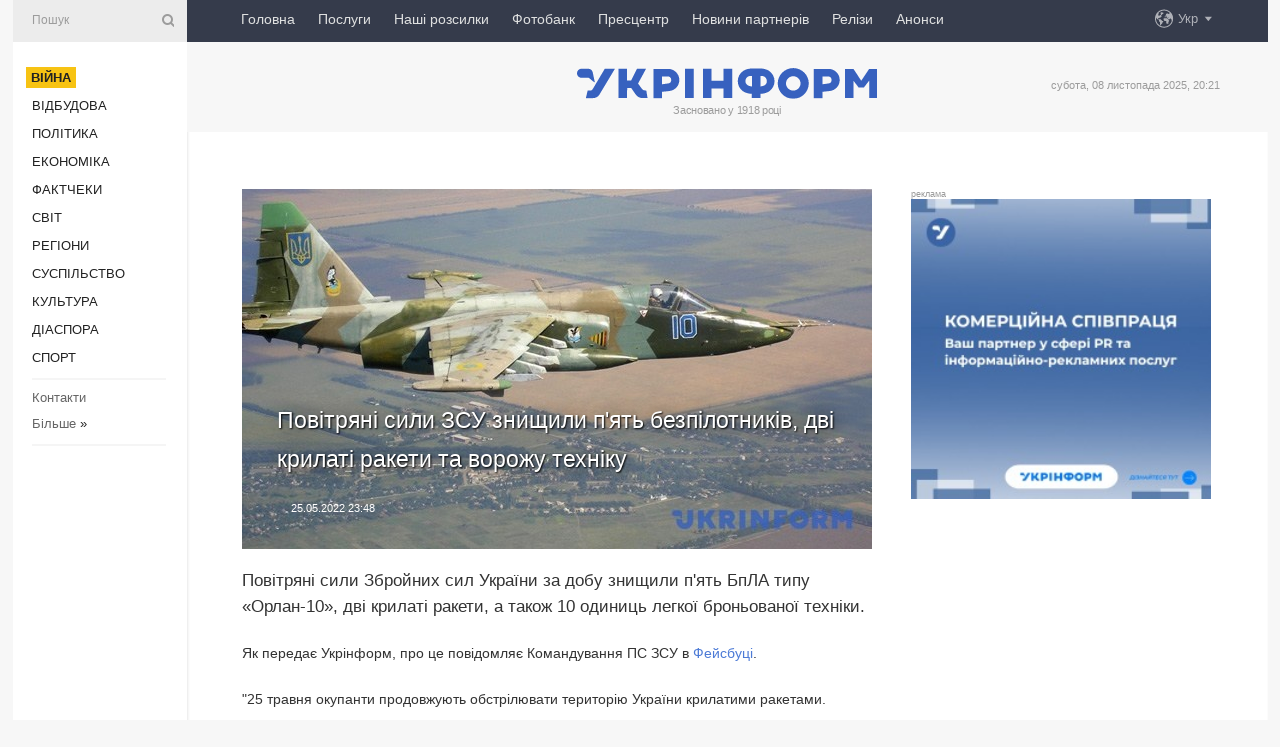

--- FILE ---
content_type: text/html; charset=UTF-8
request_url: https://www.ukrinform.ua/rubric-ato/3492294-povitrani-sili-zsu-znisili-pat-bezpilotnikiv-dvi-krilati-raketi-ta-vorozu-tehniku.html
body_size: 9088
content:
<!DOCTYPE html>
<html lang="uk">
<head>
    <title>Повітряні сили ЗСУ знищили п&#039;ять безпілотників, дві крилаті ракети та ворожу техніку</title>
    <meta name="viewport" content="width=device-width, initial-scale=1"/>
    <meta name="description" content="Повітряні сили Збройних сил України за добу знищили п&#39;ять БпЛА типу &laquo;Орлан-10&raquo;, дві крилаті ракети, а також 10 одиниць легкої броньованої техніки. — Укрінформ."/>
    <meta name="theme-color" content="#353b4b">
    <meta name="csrf-token" content="zHSIX8pbnps1M1SJtdLdSwLgLIjnEDaf7xqLjYuJ">

        
    <meta property="og:title" content="Повітряні сили ЗСУ знищили п&#039;ять безпілотників, дві крилаті ракети та ворожу техніку"/>
    <meta property="og:url" content="https://www.ukrinform.ua/rubric-ato/3492294-povitrani-sili-zsu-znisili-pat-bezpilotnikiv-dvi-krilati-raketi-ta-vorozu-tehniku.html"/>
    <meta property="og:type" content="article"/>
    <meta property="og:description" content="Повітряні сили Збройних сил України за добу знищили п&#39;ять БпЛА типу &laquo;Орлан-10&raquo;, дві крилаті ракети, а також 10 одиниць легкої броньованої техніки. — Укрінформ."/>
    <meta property="og:image" content="https://static.ukrinform.com/photos/2018_08/thumb_files/630_360_1533450745-1558.jpg"/>
    <meta property="og:image:width" content="630"/>
    <meta property="og:image:height" content="360"/>
    <meta property="fb:pages" content="Повітряні сили Збройних сил України за добу знищили п&#39;ять БпЛА типу &laquo;Орлан-10&raquo;, дві крилаті ракети, а також 10 одиниць легкої броньованої техніки. — Укрінформ."/>
    <meta name="twitter:card" content="summary_large_image"/>
    <meta name="twitter:site" content="@ukrinform"/>
    <meta name="twitter:title" content="Повітряні сили ЗСУ знищили п&#039;ять безпілотників, дві крилаті ракети та ворожу техніку"/>
    <meta name="twitter:description" content="Повітряні сили Збройних сил України за добу знищили п&#39;ять БпЛА типу &laquo;Орлан-10&raquo;, дві крилаті ракети, а також 10 одиниць легкої броньованої техніки. — Укрінформ.">
    <meta name="twitter:creator" content="@ukrinform"/>
    <meta name="twitter:image:src" content="https://static.ukrinform.com/photos/2018_08/thumb_files/630_360_1533450745-1558.jpg"/>
    <meta name="twitter:domain" content="https://www.ukrinform.ua"/>
    <meta name="google-site-verification" content="FGbmYpgpRTh8QKBezl6X3OkUgKMHS8L_03VLM4ojn00"/>
    <meta name="yandex-verification" content="9e3226241b67dee1"/>

    <link type="text/css" rel="stylesheet" href="https://www.ukrinform.ua/css/index.css?v.0.1"/>

        <link rel="amphtml" href="https://www.ukrinform.ua/amp/rubric-ato/3492294-povitrani-sili-zsu-znisili-pat-bezpilotnikiv-dvi-krilati-raketi-ta-vorozu-tehniku.html">
        
        <link rel="alternate" type="application/rss+xml" title="Укрінформ - актуальні новини України та світу RSS" href="https://www.ukrinform.ua/rss/block-lastnews"/>
            <link rel="canonical" href="https://www.ukrinform.ua/rubric-ato/3492294-povitrani-sili-zsu-znisili-pat-bezpilotnikiv-dvi-krilati-raketi-ta-vorozu-tehniku.html">
        <link rel="shortcut icon" href="https://www.ukrinform.ua/img/favicon.ico"/>

    <link rel='dns-prefetch' href='//www.google.com'/>
    <link rel='dns-prefetch' href='//www.google-analytics.com'/>
    <link rel='dns-prefetch' href='//pagead2.googlesyndication.com'/>
    <link rel="apple-touch-icon" href="https://www.ukrinform.ua/img/touch-icon-iphone.png">
    <link rel="apple-touch-icon" sizes="76x76" href="https://www.ukrinform.ua/img/touch-icon-ipad.png">
    <link rel="apple-touch-icon" sizes="120x120" href="https://www.ukrinform.ua/img/touch-icon-iphone-retina.png">
    <link rel="apple-touch-icon" sizes="152x152" href="https://www.ukrinform.ua/img/touch-icon-ipad-retina.png">

        <link rel="alternate" href="https://www.ukrinform.ua" hreflang="uk" />
        <link rel="alternate" href="https://www.ukrinform.ru" hreflang="ru" />
        <link rel="alternate" href="https://www.ukrinform.net" hreflang="en" />
        <link rel="alternate" href="https://www.ukrinform.es" hreflang="es" />
        <link rel="alternate" href="https://www.ukrinform.de" hreflang="de" />
        <link rel="alternate" href="https://www.ukrinform.org" hreflang="ch" />
        <link rel="alternate" href="https://www.ukrinform.fr" hreflang="fr" />
        <link rel="alternate" href="https://www.ukrinform.jp" hreflang="ja" />
        <link rel="alternate" href="https://www.ukrinform.pl" hreflang="pl" />
    
                                <script type="application/ld+json">
{
    "@context": "http://schema.org",
    "@type": "NewsArticle",
    "mainEntityOfPage": {
        "@type": "WebPage",
        "@id": "https://www.ukrinform.ua/rubric-ato/3492294-povitrani-sili-zsu-znisili-pat-bezpilotnikiv-dvi-krilati-raketi-ta-vorozu-tehniku.html"
    },
    "headline": "Повітряні сили ЗСУ знищили п&#039;ять безпілотників, дві крилаті ракети та ворожу техніку",
    "image": [
        "https://static.ukrinform.com/photos/2018_08/thumb_files/630_360_1533450745-1558.jpg"
    ],
    "datePublished": "2022-05-25T23:48:00+03:00",
    "dateModified": "2022-05-25T23:48:00+03:00",
    "author": {
        "@type": "Person",
        "name": "Ukrinform"
    },
    "publisher": {
        "@type": "Organization",
        "name": "Укрінформ",
        "sameAs": [
             "https://www.facebook.com/Ukrinform?fref=ts",
            "https://twitter.com/UKRINFORM",
            "https://www.instagram.com/ukrinform/",
            "https://www.youtube.com/user/UkrinformTV",
            "https://telegram.me/ukrinform_news",
            "https://www.pinterest.com/ukrinform/",
            "https://www.tiktok.com/@ukrinform.official|"
        ],
        "logo": {
            "@type": "ImageObject",
            "url": "https://www.ukrinform.ua/img/logo_ukr.svg"
        }
    },
    "description": "Повітряні сили Збройних сил України за добу знищили п&amp;#39;ять БпЛА типу &amp;laquo;Орлан-10&amp;raquo;, дві крилаті ракети, а також 10 одиниць легкої броньованої техніки. — Укрінформ."
}


</script>


<script type="application/ld+json">
{
    "@context": "http://schema.org",
    "@type": "BreadcrumbList",
    "itemListElement": [
        {
            "@type": "ListItem",
            "position": 1,
            "item": {
                "@id": "https:",
                "name": "Укрінформ"
            }
        },
        {
            "@type": "ListItem",
            "position": 2,
            "item": {
                "@id": "https://www.ukrinform.ua/rubric-ato",
                "name": "Війна"
            }
        },
        {
            "@type": "ListItem",
            "position": 3,
            "item": {
                "@id": "https://www.ukrinform.ua/rubric-ato/3492294-povitrani-sili-zsu-znisili-pat-bezpilotnikiv-dvi-krilati-raketi-ta-vorozu-tehniku.html",
                "name": "Повітряні сили ЗСУ знищили п&#039;ять безпілотників, дві крилаті ракети та ворожу техніку"
            }
        }
    ]
}


</script>
            <script type="application/ld+json">
{
    "@context": "https://schema.org",
    "@type": "WebPage",
    "mainEntityOfPage": {
        "@type": "WebPage",
        "@id": "https://www.ukrinform.ua/rubric-ato/3492294-povitrani-sili-zsu-znisili-pat-bezpilotnikiv-dvi-krilati-raketi-ta-vorozu-tehniku.html"
    },
    "headline": "Повітряні сили ЗСУ знищили п&#039;ять безпілотників, дві крилаті ракети та ворожу техніку",
    "datePublished": "1653511680",
    "dateModified": "1653511680",
    "description": "Повітряні сили Збройних сил України за добу знищили п&amp;#39;ять БпЛА типу &amp;laquo;Орлан-10&amp;raquo;, дві крилаті ракети, а також 10 одиниць легкої броньованої техніки. — Укрінформ.",
    "author": {
        "@type": "Person",
        "name": "Ukrinform"
    },
    "publisher": {
        "@type": "Organization",
        "name": "Ukrinform",
        "logo": {
            "@type": "ImageObject",
            "url": "https://www.ukrinform.ua/img/logo_ukr.svg",
            "width": 95,
            "height": 60
        }
    },
    "image": {
        "@type": "ImageObject",
        "url": "https://static.ukrinform.com/photos/2018_08/thumb_files/630_360_1533450745-1558.jpg",
        "height": 630,
        "width": 360
    },
    "breadcrumb": {
        "@type": "BreadcrumbList",
        "itemListElement": [
            {
                "@type": "ListItem",
                "position": 1,
                "item": {
                    "@id": "/",
                    "name": "Укрінформ"
                }
            },
            {
                "@type": "ListItem",
                "position": 2,
                "item": {
                    "@id": "https://www.ukrinform.ua/rubric-ato",
                    "name": "Війна"
                }
            },
            {
                "@type": "ListItem",
                "position": 3,
                "item": {
                    "@id": "https://www.ukrinform.ua/rubric-ato/3492294-povitrani-sili-zsu-znisili-pat-bezpilotnikiv-dvi-krilati-raketi-ta-vorozu-tehniku.html https://www.ukrinform.ua/rubric-ato/3492294-povitrani-sili-zsu-znisili-pat-bezpilotnikiv-dvi-krilati-raketi-ta-vorozu-tehniku.html",
                    "name": "Повітряні сили ЗСУ знищили п&#039;ять безпілотників, дві крилаті ракети та ворожу техніку"
                }
            }
        ]
    }
}




</script>
                
    <!-- Google tag (gtag.js) -->
    <script async src="https://www.googletagmanager.com/gtag/js?id=G-514KHEWV54"></script>
    <script>
        window.dataLayer = window.dataLayer || [];
        function gtag(){dataLayer.push(arguments);}
        gtag('js', new Date());
        gtag('config', 'G-514KHEWV54');
    </script>


    
    <style>
        body {
            font-family: Arial, 'Helvetica Neue', Helvetica, sans-serif;
            color: #222222;
        }
        a { text-decoration: none; color: #000; }
    </style>

            
    </head>

<body class="innerPage newsPage">

<div id="wrapper">
    <div class="greyLine">
        <div></div>
    </div>
    <div id="leftMenu" class="siteMenu">

    <form action="/redirect" method="post" target="_blank">
        <div>
            <input type="hidden" name="type" value="search">
            <input type="hidden" name="_token" value="zHSIX8pbnps1M1SJtdLdSwLgLIjnEDaf7xqLjYuJ">
            <input type="text" name="params[query]" placeholder="Пошук" value="" />
            <a href="#"><i class="demo-icon icon-search"></i></a>
        </div>
    </form>

    <nav class="leftMenuBody">
        <ul class="leftMenu">
                            <li><a href="/rubric-ato"><span>Війна</span></a></li>
                            <li><a href="/rubric-vidbudova">Відбудова</a></li>
                            <li><a href="/rubric-polytics">Політика</a></li>
                            <li><a href="/rubric-economy">Економіка</a></li>
                            <li><a href="/rubric-factcheck">Фактчеки</a></li>
                            <li><a href="/rubric-world">Світ</a></li>
                            <li><a href="/rubric-regions">Регіони</a></li>
                            <li><a href="/rubric-society">Суcпільcтво</a></li>
                            <li><a href="/rubric-culture">Культура</a></li>
                            <li><a href="/rubric-diaspora">Діаcпора</a></li>
                            <li><a href="/rubric-sports">Спорт</a></li>
                    </ul>

        <!-- Submenu begin -->
        <div class="submenu">
            <ul class="greyMenu">
                                <li><a href="/block-podcasts">Подкасти</a></li>
                                <li><a href="/block-publications">Публікації</a></li>
                                <li><a href="/block-interview">Інтерв&#039;ю</a></li>
                                <li><a href="/block-photo">Фото</a></li>
                                <li><a href="/block-video">Відео</a></li>
                                <li><a href="/block-blogs">Блоги</a></li>
                                <li><a href="/block-infographics">Інфографіка</a></li>
                                <li><a href="/block-longreads">Лонгріди</a></li>
                                <li><a href="/block-partner">Новини партнерів</a></li>
                                <li><a href="/block-conferences">Конференції</a></li>
                                <li><a href="/block-docs">Офіційні документи</a></li>
                                <li><a href="/block-releases">Релізи</a></li>
                            </ul>
        </div>
        <!-- Submenu end -->

        <ul class="greyMenu">
            <li><a href="/info/contacts.html">Контакти</a></li>
            <li><a class="moreLink" href="#">Більше</a> &raquo;</li>
        </ul>

        <div class="social-media">
                                            <a href="https://www.instagram.com/ukrinform/" target="_blank" title="Instagram Ukrinform"><i class="fa demo-icon faa-tada animated-hover faa-fast instagram"></i></a>
                                                            <a href="https://www.facebook.com/Ukrinform?fref=ts" target="_blank" title="Facebook Ukrinform"><i class="fa demo-icon faa-tada animated-hover faa-fast facebook"></i></a>
                                                            <a href="https://twitter.com/UKRINFORM" target="_blank" title="Ukrinform Twitter X"><i class="fa demo-icon faa-tada animated-hover faa-fast x-twitter"></i></a>
                                                            <a href="https://telegram.me/ukrinform_news" target="_blank" title="Telegram Ukrinform News"><i class="fa demo-icon faa-tada animated-hover faa-fast telegram"></i></a>
                                                            <a href="https://www.tiktok.com/@ukrinform.official" target="_blank" title="Tiktok Ukrinform"><i class="fa demo-icon faa-tada animated-hover faa-fast tiktok"></i></a>
                                    </div>

    </nav>

</div>

    <div id="container">
        <div id="header">
    <div class="topLine">
        <nav class="topLineBody">
            <a class="mobileButton" href="#"><span></span></a>

            <ul class="language">
                <li>
                    <div>
                        <a href="#">Укр</a>
                    </div>
                    <ul>                             
                            <li>
                                <a href="https://www.ukrinform.ua">Укр</a>
                            </li>
                                                                                                                                     
                            <li>
                                <a href="https://www.ukrinform.net">Eng</a>
                            </li>
                                                                                 
                            <li>
                                <a href="https://www.ukrinform.es">Esp</a>
                            </li>
                                                                                 
                            <li>
                                <a href="https://www.ukrinform.de">Deu</a>
                            </li>
                                                                                                                                     
                            <li>
                                <a href="https://www.ukrinform.fr">Fra</a>
                            </li>
                                                                                 
                            <li>
                                <a href="https://www.ukrinform.jp">日本語</a>
                            </li>
                                                                                 
                            <li>
                                <a href="https://www.ukrinform.pl">Pol</a>
                            </li>
                                                                        </ul>
                </li>
            </ul>

            <ul class="mainMenu">
                                    <li >
                                                <a href="https://www.ukrinform.ua"  data-id="">Головна</a>
                    </li>
                                    <li >
                                                <a href="https://www.ukrinform.ua/info/subscribe.html"  target="_blank"
                            data-id="peredplata">Послуги</a>
                    </li>
                                    <li >
                                                <a href="https://www.ukrinform.ua/info/newsletters.html"  data-id="newsletters">Наші розсилки</a>
                    </li>
                                    <li >
                                                <a href="https://photonew.ukrinform.com"  target="_blank"
                            data-id="fotobank">Фотобанк</a>
                    </li>
                                    <li >
                                                <a href="/block-conferences"  target="_blank"
                            data-id="prescentr">Пресцентр</a>
                    </li>
                                    <li >
                                                <a href="https://www.ukrinform.ua/block-partner"  data-id="partner">Новини партнерів</a>
                    </li>
                                    <li >
                                                <a href="https://www.ukrinform.ua/block-releases"  data-id="releases">Релізи</a>
                    </li>
                                    <li >
                                                <a href="https://eventsnew.ukrinform.com/"  target="_blank"
                            data-id="events">Анонси</a>
                    </li>
                            </ul>
        </nav>

        <nav id="mobileMenu" class="siteMenu">

            <form action="//www.ukrinform.ua/redirect" method="post">
                <!-- js loads content here -->
            </form>

            <div class="leftMenuBody">

                <ul class="leftMenu">
                    <!-- js loads content here -->
                </ul>

                <ul class="greyMenu">
                    <!-- js loads content here -->
                </ul>

                <div class="social">
                    <!-- js loads content here -->
                </div>
            </div>
        </nav>
    </div>

    <div class="logo">

        <a href="/" rel="nofollow">
            <img style="width:300px;" src="/img/logo_ukr.svg" alt=""/>
        </a>

        <span class="slogan">Засновано у 1918 році</span>
        <p>субота, 08 листопада 2025, 20:21</p>

        <div class="mainTopMobileBanner mobileBanner" style="display:none;">
            <div data-name="main_top_mobile">
</div>
        </div>
    </div>
</div>

        <div id="content">

            <div class="banner970">
                <div data-name="int_0_970">
</div>
            </div>

            <div class="newsHolderContainer" data-id="0">

                <div class="innerBlock">

                    <aside class="right">
                        <div class="socialBlockSlide" id="socialBlockSlideId_0">
                            <div data-name="int_scroll">
<p style="margin: 0; color: #9c9c9c; font-size: 9px;">реклама</p>
<!-- баннер int_scroll_ukr -->
<div class="nts-ad nts-ad-h600">
    <div class="UIU_SBR">
               
    <a href="https://www.ukrinform.ua/info/subscribe.html"><img alt="Співпраця з Укрінформом" title="Співпраця з Укрінформом" height="300" src="https://static.ukrinform.com/photos/2025_10/1760343927-233.jpeg" title="" width="300" /></a>  
      
    </div>
</div></div>
                        </div>
                    </aside>

                    <article class="news">
                        <figure>
        <img class="newsImage" src="https://static.ukrinform.com/photos/2018_08/thumb_files/630_360_1533450745-1558.jpg" title="Повітряні сили ЗСУ знищили п'ять безпілотників, дві крилаті ракети та ворожу техніку"
             alt="Повітряні сили ЗСУ знищили п'ять безпілотників, дві крилаті ракети та ворожу техніку"/>
    </figure>
    <span class="newsGradient"></span>

    <div class="newsPicture">

<header>
    <h1  class="newsTitle">Повітряні сили ЗСУ знищили п&#039;ять безпілотників, дві крилаті ракети та ворожу техніку</h1>

    <div class="newsMetaBlock">
                
        <div class="newsDate">
            <time datetime="2022-05-25T23:48:00+03:00">25.05.2022 23:48</time>
        </div>

        <div class="newsViews">
                    </div>
        <div class="newsPublisher"><span>Укрінформ</span></div>
    </div>

</header>

</div>
<div class="newsText">
    <div class="newsHeading">Повітряні сили Збройних сил України за добу знищили п&#39;ять БпЛА типу &laquo;Орлан-10&raquo;, дві крилаті ракети, а також 10 одиниць легкої броньованої техніки.</div>

    <div>
         
        <p>Як передає Укрінформ, про це повідомляє Командування ПС ЗСУ в&nbsp;<a href="https://www.facebook.com/kpszsu/posts/381373997363888" rel="nofollow" target="_blank">Фейсбуці</a>.</p>

<p>&quot;25 травня окупанти продовжують обстрілювати територію України крилатими ракетами. Близько 20-ї години із території росії було завдано ракетних ударів дальніми бомбардувальниками Ту-22М3 по угрупованнях Збройних сил України на Донецькому та Луганському напрямках. Також ракети окупантів полетіли у бік України і з південного напрямку. Дві крилаті <strong><a href="https://www.ukrinform.ua/tag-raketa" target="_blank">ракети </a></strong>вдалося перехопити та знищити винищувачами Повітряних сил Збройних сил України&quot;, - йдеться у повідомленні.</p>

<section class="read"><b>Читайте також: </b><strong><a href="/rubric-ato/3492208-zsu-na-shodi-znisili-ponad-60-zagarbnikiv-btr-artsistemi-i-minometi.html" target="_blank">ЗСУ на сході знищили понад 60 загарбників, БТР, артсистеми і міномети</a></strong></section>

<p>Також було уражено ротно-тактичну групу, знищено живу силу та близько десяти одиниць легкої броньованої техніки.</p>

<p>Крім того, протиповітряна оборона Сухопутних військ та зенітні ракетні війська Повітряних сил збили 5 БпЛА типу &laquo;Орлан-10&raquo;.</p>

<p style="text-align: center;"><iframe allow="autoplay; clipboard-write; encrypted-media; picture-in-picture; web-share" allowfullscreen="true" frameborder="0" height="658" scrolling="no" src="https://www.facebook.com/plugins/post.php?href=https%3A%2F%2Fwww.facebook.com%2Fkpszsu%2Fposts%2F381373997363888&amp;show_text=true&amp;width=500" style="border:none;overflow:hidden" width="500"></iframe></p>

<section class="read"><b>Читайте також: </b><strong><a href="/rubric-ato/3492253-ukraina-potrebue-vijskovih-litakiv-danilov.html" target="_blank">Україна потребує військових літаків - Данілов</a></strong></section>

<p>Зазначається, що авіаційна присутність довкола українських кордонів нарощується, але літаки загарбників фактично не входять у повітряний простір, контрольований нашою протиповітряною обороною.</p>

<p>Як повідомлялося, Збройні сили України з 24 лютого по 25 травня ліквідували близько 29 450 російських військових.</p>

        
        <div class="afterNewItemMobileBanner mobileBanner" style="display:none;">
            <div data-name="after_news_item_mobile">
</div>
        </div>
            </div>
</div>


<aside class="tags">
        <div>
            
                                                <a class="tag" href="/tag-bezpilotnik">Безпілотник</a>
                                    <a class="tag" href="/tag-raketa">Ракета</a>
                                    <a class="tag" href="/tag-zsu">ЗСУ</a>
                                    <a class="tag" href="/tag-povitrani-sili-zsu">Повітряні сили ЗСУ</a>
                                    <a class="tag" href="/tag-vijna-z-rosieu">Війна з Росією</a>
                                    </div>
    </aside>
<aside class="share">
    <ul>
        <li><a target="_blank" href="https://www.facebook.com/sharer/sharer.php?u=https://www.ukrinform.ua//rubric-ato/3492294-povitrani-sili-zsu-znisili-pat-bezpilotnikiv-dvi-krilati-raketi-ta-vorozu-tehniku.html&amp;src=sdkpreparse"><i class="fa demo-icon icon-facebook-1 faa-tada animated-hover faa-fast"></i><span class="fb-count"></span></a></li>
        <li><a href="http://twitter.com/share?url=https://www.ukrinform.ua/rubric-ato/3492294-povitrani-sili-zsu-znisili-pat-bezpilotnikiv-dvi-krilati-raketi-ta-vorozu-tehniku.html&text=Повітряні сили ЗСУ знищили п&#039;ять безпілотників, дві крилаті ракети та ворожу техніку" target="_blank"><i class="fa demo-icon icon-twitter faa-tada animated-hover faa-fast"></i></a></li>
        <li><a href="https://telegram.me/share/url?url=https://www.ukrinform.ua//rubric-ato/3492294-povitrani-sili-zsu-znisili-pat-bezpilotnikiv-dvi-krilati-raketi-ta-vorozu-tehniku.html&text=Повітряні сили ЗСУ знищили п'ять безпілотників, дві крилаті ракети та ворожу техніку" target="_blank"><i class="fa demo-icon icon-telegram faa-tada animated-hover faa-fast"></i></a></li>
    </ul>
</aside>
<img src="/counter/news/3492294?rnd=483858559" class="pixel"/>

                        <div data-name="int_hidden">
<p style="text-align:center;">
<a href="https://www.ukrinform.ua/info/conferences.html"><img alt="Замовити пресконференцію в Пресцентрі Укрінформу" title="Замовити пресконференцію в Пресцентрі Укрінформу" height="250" src="https://static.ukrinform.com/photos/2025_10/1760344260-342.jpeg" title="" width="250" /></a>
</p>

<!-- SendPulse Subscription Form -->
<script src="//web.webformscr.com/apps/fc3/build/loader.js" async sp-form-id="abd274a45e7f5fb410ee329604108e3304a11b928e16efe290fdfe49dc48dcad"></script>
<!-- /SendPulse Subscription Form -->

<p style="font-weight: bold; font-size: 16px;">
Приєднуйтесь до наших каналів <a href="https://t.me/ukrinform_news" target="_blank" style="color:red;">Telegram</a>, <a href="https://www.instagram.com/ukrinform/" target="_blank" style="color:red;">Instagram</a> та <a href="https://www.youtube.com/c/UkrinformTV" target="_blank" style="color:red;">YouTube</a>.</p></div>
                    </article>

                </div>

                <side class="publishing"
                      id="socialBlockSlideStop_extra"
                      data-nextlink="/rubric-ato/3492294-povitrani-sili-zsu-znisili-pat-bezpilotnikiv-dvi-krilati-raketi-ta-vorozu-tehniku.html"
                      data-nextheader="Повітряні сили ЗСУ знищили п&#039;ять безпілотників, дві крилаті ракети та ворожу техніку">
                    <div>
    <h2>Актуально</h2>
    <div class="photoreports">
                    <div>
                <a href="/rubric-ato/4056705-pokrovsk-i-mirnograd-logistika-ukrainskih-sil-uskladnena-ta-zakripitisa-vorogu-na-okolicah-zsu-ne-daut.html">
                        <span class="photoreportsImage">
                            <img src="https://static.ukrinform.com/photos/2025_09/thumb_files/300_200_1757914903-453.jpg"
                                 alt="Покровськ і Мирноград: логістика українських сил ускладнена, та закріпитися ворогу на околицях ЗСУ не дають" title="Покровськ і Мирноград: логістика українських сил ускладнена, та закріпитися ворогу на околицях ЗСУ не дають"></span>
                    <span>Покровськ і Мирноград: логістика українських сил ускладнена, та закріпитися ворогу на околицях ЗСУ не дають</span>
                </a>
            </div>
                    <div>
                <a href="/rubric-ato/4056686-rosijski-vijska-znovu-vdarili-po-teploelektrostancii-dtek.html">
                        <span class="photoreportsImage">
                            <img src="https://static.ukrinform.com/photos/2024_10/thumb_files/300_200_1729770269-760.png"
                                 alt="Російські війська знову вдарили по теплоелектростанції ДТЕК" title="Російські війська знову вдарили по теплоелектростанції ДТЕК"></span>
                    <span>Російські війська знову вдарили по теплоелектростанції ДТЕК</span>
                </a>
            </div>
                    <div>
                <a href="/rubric-ato/4056670-na-fronti-vid-pocatku-dobi-116-zitknen-majze-polovina-z-nih-na-pokrovskomu-napramku.html">
                        <span class="photoreportsImage">
                            <img src="https://static.ukrinform.com/photos/2025_09/thumb_files/300_200_1757449215-601.jpg"
                                 alt="На фронті від початку доби - 116 зіткнень, майже половина з них на Покровському напрямку" title="На фронті від початку доби - 116 зіткнень, майже половина з них на Покровському напрямку"></span>
                    <span>На фронті від початку доби - 116 зіткнень, майже половина з них на Покровському напрямку</span>
                </a>
            </div>
                    <div>
                <a href="/rubric-ato/4056646-na-harkivsini-ta-doneccini-vorog-malimi-pihotnimi-grupami-prodovzue-aktivni-sturmi-pivnenko.html">
                        <span class="photoreportsImage">
                            <img src="https://static.ukrinform.com/photos/2024_07/thumb_files/300_200_1721836255-850.jpeg"
                                 alt="На Харківщині та Донеччині ворог малими піхотними групами продовжує активні штурми - Півненко" title="На Харківщині та Донеччині ворог малими піхотними групами продовжує активні штурми - Півненко"></span>
                    <span>На Харківщині та Донеччині ворог малими піхотними групами продовжує активні штурми - Півненко</span>
                </a>
            </div>
            </div>
</div>
                </side>

                <div id="socialBlockSlideStop_0"></div>
            </div>

            <div class="more">
                <a href="/block-lastnews">більше новин</a>
                <div></div>
            </div>

            <aside class="actual" id="actualBlock">
        <div>
            <h2>Актуально</h2>
            <div class="analiticBody">
                
                    <div>
                        <a href="/rubric-ato/4056686-rosijski-vijska-znovu-vdarili-po-teploelektrostancii-dtek.html">
                            <img src="https://static.ukrinform.com/photos/2024_10/thumb_files/300_200_1729770269-760.png" alt="" title="Російські війська знову вдарили по теплоелектростанції ДТЕК"/>
                            <span class="analiticGradient"></span>
                            <span class="analiticText">
						<span>Російські війська знову вдарили по теплоелектростанції ДТЕК</span>
					</span>
                        </a>
                    </div>
                
                    <div>
                        <a href="/rubric-ato/4056646-na-harkivsini-ta-doneccini-vorog-malimi-pihotnimi-grupami-prodovzue-aktivni-sturmi-pivnenko.html">
                            <img src="https://static.ukrinform.com/photos/2024_07/thumb_files/300_200_1721836255-850.jpeg" alt="" title="На Харківщині та Донеччині ворог малими піхотними групами продовжує активні штурми - Півненко"/>
                            <span class="analiticGradient"></span>
                            <span class="analiticText">
						<span>На Харківщині та Донеччині ворог малими піхотними групами продовжує активні штурми - Півненко</span>
					</span>
                        </a>
                    </div>
                
                    <div>
                        <a href="/rubric-ato/4056539-sili-specoperacij-znisili-u-krimu-rosijsku-puskovu-ustanovku-s400-triumf-i-sklad-boepripasiv.html">
                            <img src="https://static.ukrinform.com/photos/2017_11/thumb_files/300_200_1512054696-8426.jpg" alt="" title="Сили спецоперацій знищили у Криму російську пускову установку С-400 «Тріумф» і склад боєприпасів"/>
                            <span class="analiticGradient"></span>
                            <span class="analiticText">
						<span>Сили спецоперацій знищили у Криму російську пускову установку С-400 «Тріумф» і склад боєприпасів</span>
					</span>
                        </a>
                    </div>
                
                    <div>
                        <a href="/rubric-ato/4056524-ppo-zneskodila-406-bezpilotnikiv-i-devat-raket-akimi-rosiani-atakuvali-ukrainu.html">
                            <img src="https://static.ukrinform.com/photos/2025_09/thumb_files/300_200_1758191273-633.jpg" alt="" title="ППО знешкодила 406 безпілотників і дев'ять ракет, якими росіяни атакували Україну"/>
                            <span class="analiticGradient"></span>
                            <span class="analiticText">
						<span>ППО знешкодила 406 безпілотників і дев'ять ракет, якими росіяни атакували Україну</span>
					</span>
                        </a>
                    </div>
                
                    <div>
                        <a href="/rubric-ato/4056490-na-fronti-za-dobu-181-boezitknenna-na-pokrovskomu-napramku-zupinili-62-rosijski-ataki.html">
                            <img src="https://static.ukrinform.com/photos/2025_10/thumb_files/300_200_1761116783-634.jpg" alt="" title="На фронті за добу - 181 боєзіткнення, на Покровському напрямку зупинили 62 російські атаки"/>
                            <span class="analiticGradient"></span>
                            <span class="analiticText">
						<span>На фронті за добу - 181 боєзіткнення, на Покровському напрямку зупинили 62 російські атаки</span>
					</span>
                        </a>
                    </div>
                
                    <div>
                        <a href="/rubric-ato/4056477-armia-rf-vtratila-na-vijni-proti-ukraini-se-1190-vijskovih-ta-gelikopter.html">
                            <img src="https://static.ukrinform.com/photos/2022_04/thumb_files/300_200_1649246846-717.jpg" alt="" title="Армія РФ втратила на війні проти України ще 1190 військових та гелікоптер"/>
                            <span class="analiticGradient"></span>
                            <span class="analiticText">
						<span>Армія РФ втратила на війні проти України ще 1190 військових та гелікоптер</span>
					</span>
                        </a>
                    </div>
                            </div>
        </div>
    </aside>
        </div>

        <footer id="footer">

    <div class="footerMenu">
        <div>
            <p>Рубрики</p>
            <ul>
                <!-- js loads content here -->
            </ul>
        </div>

        <div>
            <p>Агентство</p>
            <ul>
                                    <li><a href="/info/about_agency.html"> Про нас </a></li>
                                    <li><a href="/info/contacts.html"> Контакти </a></li>
                                    <li><a href="/info/subscribe.html"> Передплата </a></li>
                                    <li><a href="/info/services.html"> Послуги </a></li>
                                    <li><a href="/info/reg_rules.html"> Правила користування </a></li>
                                    <li><a href="/info/tenders.html"> Тендери </a></li>
                                    <li><a href="/info/zapkor.html"> Запобігання та протидія корупції </a></li>
                                    <li><a href="/info/policy.html"> Політика конфіденційності та захисту персональних даних  </a></li>
                                    <li><a href="/info/code.html"> РЕДАКЦІЙНИЙ КОДЕКС </a></li>
                                    <li><a href="/info/newsletters.html"> Розсилки </a></li>
                            </ul>
        </div>
    </div>

    <ul class="footerCarte">
    </ul>

    <p>При цитуванні і використанні будь-яких матеріалів в Інтернеті відкриті для пошукових систем гіперпосилання не нижче першого абзацу на «ukrinform.ua» — обов’язкові, крім того, цитування перекладів матеріалів іноземних ЗМІ можливе лише за умови гіперпосилання на сайт ukrinform.ua та на сайт іноземного ЗМІ. Цитування і використання матеріалів у офлайн-медіа, мобільних додатках, SmartTV можливе лише з письмової згоди &quot;ukrinform.ua&quot;. Матеріали з позначкою «Реклама» або з дисклеймером: “Матеріал розміщено згідно з частиною 3 статті 9 Закону України “Про рекламу” № 270/96-ВР від 03.07.1996 та Закону України “Про медіа” № 2849-IX від 31.03.2023 та на підставі Договору/рахунка.</p>
    <p>Cуб&#039;єкт у сфері онлайн-медіа; ідентифікатор медіа - R40-01421.</p>
    <p>© 2015-2025 Укрінформ. Усі права застережені.</p>
    <p></p>

    <div class="footersocial">
        <div class="social-media-footer">
                            <a href="https://www.instagram.com/ukrinform/" target="_blank" title="Instagram Ukrinform"><i class="fa demo-icon faa-tada animated-hover faa-fast social-instagram"></i></a>
                            <a href="https://www.facebook.com/Ukrinform?fref=ts" target="_blank" title="Facebook Ukrinform"><i class="fa demo-icon faa-tada animated-hover faa-fast social-facebook"></i></a>
                            <a href="https://twitter.com/UKRINFORM" target="_blank" title="Ukrinform Twitter X"><i class="fa demo-icon faa-tada animated-hover faa-fast social-x-twitter"></i></a>
                            <a href="https://telegram.me/ukrinform_news" target="_blank" title="Telegram Ukrinform News"><i class="fa demo-icon faa-tada animated-hover faa-fast social-telegram"></i></a>
                            <a href="https://www.tiktok.com/@ukrinform.official" target="_blank" title="Tiktok Ukrinform"><i class="fa demo-icon faa-tada animated-hover faa-fast social-tiktok"></i></a>
                    </div>
    </div>



</footer>

<div class="sliderButton"></div>
<div class="sliderBack"></div>

<a class="extendedLink" href="#extended"></a>

<div id="extended">
    <form name="extended_search" action="//www.ukrinform.ua/redirect" method="post">
        <div class="searchDiv">
            <input type="hidden" name="type" value="search"/>
            <input type="hidden" name="_token" value="zHSIX8pbnps1M1SJtdLdSwLgLIjnEDaf7xqLjYuJ">
            <input type="hidden" name="params[date_beg]" value="" id="search_date_beg"/>
            <input type="hidden" name="params[date_end]" value="" id="search_date_end"/>
            <input type="submit" value=""/>
            <input type="text" name="params[query]" placeholder="Пошук" id="extendedSearchField"/>
        </div>

        <a class="extendedAncor" href="#"><span class="extendedOpen">Розширений пошук</span><span
                    class="extendedClose">Приховати розширений пошук</span></a>

        <div class="calendarBlock">

            <div class="rubrics">
                <select name="params[rubric_id]">
                    <option value="0">Всi рубрики</option>

                                            <option value="24">Війна</option>
                                            <option value="32">Відбудова</option>
                                            <option value="13">Політика</option>
                                            <option value="7">Економіка</option>
                                            <option value="33">Фактчеки</option>
                                            <option value="23">Світ</option>
                                            <option value="16">Регіони</option>
                                            <option value="18">Суcпільcтво</option>
                                            <option value="3">Культура</option>
                                            <option value="5">Діаcпора</option>
                                            <option value="19">Спорт</option>
                                    </select>
            </div>

            <div class="select_date_wrap">

                <div class="select_title">За період:</div>

                <div class="date start_date">
                    <div></div>
                    <input type="text" id="search_dp_from" name="from" value="">
                </div>

                <div class="dash"> -</div>

                <div class="date end_date">
                    <div></div>
                    <input type="text" id="search_dp_to" name="to" value="08.11.2025">
                </div>
            </div>

        </div>
    </form>
</div>

    </div>
</div>





<script src="/js/item.js?nocache"></script>



<div id="hiddenScrollbanner" style="visibility: hidden;">
    </div>

</body>
</html>



--- FILE ---
content_type: image/svg+xml
request_url: https://www.ukrinform.ua/img/logo_ukr.svg
body_size: 1608
content:
<?xml version="1.0" encoding="utf-8"?>
<!-- Generator: Adobe Illustrator 17.0.0, SVG Export Plug-In . SVG Version: 6.00 Build 0)  -->
<!DOCTYPE svg PUBLIC "-//W3C//DTD SVG 1.1//EN" "http://www.w3.org/Graphics/SVG/1.1/DTD/svg11.dtd">
<svg version="1.1" id="Layer_1" xmlns="http://www.w3.org/2000/svg" xmlns:xlink="http://www.w3.org/1999/xlink" x="0px" y="0px"
	 width="250.403px" height="26px" viewBox="0 0 250.403 26" enable-background="new 0 0 250.403 26" xml:space="preserve">
<g>
	<polygon fill="#3761BF" points="230.74,10.634 235.132,16.469 239.448,16.469 243.928,10.645 243.928,25.332 251.036,25.332 
		251.036,0.816 243.846,0.816 237.289,10.733 230.821,0.816 223.632,0.816 223.632,25.332 230.74,25.332 	"/>
	<polygon fill="#3761BF" points="97.445,25.328 97.455,25.318 97.445,0.671 90.206,0.682 90.216,25.328 	"/>
	<polygon fill="#3761BF" points="112.339,25.318 112.339,17.246 122.249,17.246 122.259,25.328 129.488,25.328 129.498,25.318 
		129.488,0.671 122.249,0.682 122.249,10.759 112.339,10.759 112.329,0.671 105.09,0.682 105.1,25.328 	"/>
	<path fill="#3761BF" d="M180.521,25.947c7.139,0,12.947-5.808,12.947-12.947S187.66,0.053,180.521,0.053S167.573,5.861,167.573,13
		C167.574,20.139,173.382,25.947,180.521,25.947z M180.521,6.934h0.003c3.338,0.001,6.053,2.718,6.053,6.056
		c0,2.712-1.828,5.111-4.438,5.831c-0.533,0.163-1.077,0.246-1.618,0.246c-0.538,0-1.081-0.082-1.606-0.243
		c-2.62-0.72-4.45-3.119-4.45-5.834C174.465,9.65,177.182,6.934,180.521,6.934z"/>
	<path fill="#3761BF" d="M34.627,25.328l7.178-0.011l0.018-8.436h3.411l3.773,5.459c1.305,1.889,3.424,3.017,5.666,3.017h4.197
		l-0.002-0.002l-0.006-0.017l-1.043-6.451c-0.005-0.006-0.013-0.011-0.019-0.011l-0.645-0.004c-1.421,0-1.959-0.064-3-1.391
		l-0.007,0.026l-2.363-3.233l-0.855-1.183L57.602,0.7l-0.005-0.022l0.004-0.006l-7.504-0.006l-4.926,9.92l-3.436-0.036l0.06-9.879
		L34.572,0.67c-0.003,0.002-0.016,0.017-0.016,0.048v24.483C34.556,25.328,34.581,25.328,34.627,25.328z"/>
	<path fill="#3761BF" d="M204.867,25.403l0.01-0.01v-5.321l5.321-0.576v-0.014l0.664-0.063c4.817-0.469,8.449-4.472,8.449-9.311
		c0-5.162-4.199-9.361-9.361-9.361h-4.914l-7.33,0.01l0.01,24.647L204.867,25.403L204.867,25.403z M204.877,7.092l4.659-0.023h0.001
		c1.377,0,2.985,0.79,2.985,3.015c0,1.316-0.593,2.041-1.094,2.42c-0.477,0.35-1.008,0.444-1.509,0.51l-5.042,0.715V7.092
		L204.877,7.092z"/>
	<path fill="#3761BF" d="M70.962,25.403l0.01-0.01v-5.321l5.321-0.576v-0.014l0.663-0.063c4.817-0.469,8.449-4.472,8.449-9.311
		c0-5.162-4.199-9.361-9.361-9.361h-4.84l-7.403,0.01l0.01,24.647L70.962,25.403L70.962,25.403z M70.972,7.092l4.659-0.023h0.001
		c1.377,0,2.985,0.79,2.985,3.015c0,1.316-0.594,2.041-1.094,2.42c-0.477,0.35-1.008,0.444-1.509,0.51l-5.042,0.715
		C70.972,13.729,70.972,7.092,70.972,7.092z"/>
	<path fill="#3761BF" d="M138.306,19.399c3.098,2.202,6.597,2.314,7.266,2.314c0.058,0,0.09-0.001,0.092-0.001l0.11,0.001
		l0.135,0.147l-0.005,0.312v1.073l0.01,2.047h7.264l0.01-0.01v-3.106l-0.004-0.223l0.002-0.097l0.135-0.147l0.106,0.003
		c0.002,0,0.092,0.001,0.092,0.001c0.67,0,4.168-0.112,7.259-2.309c2.612-2.014,4.11-5.046,4.11-8.319
		c0-3.504-1.746-6.772-4.666-8.738c-2.017-1.275-4.336-1.693-5.535-1.829c-0.584-0.054-1.274-0.102-1.984-0.138h-6.305
		c-0.722,0.036-1.412,0.084-1.991,0.138c-1.203,0.136-3.523,0.555-5.534,1.826c-2.925,1.97-4.671,5.238-4.671,8.742
		C134.203,14.358,135.702,17.391,138.306,19.399z M153.102,6.75h1.25c2.346,0,4.115,1.831,4.115,4.259
		c0,0.028-0.001,0.056-0.003,0.085v0.041c0,0.025-0.002,0.053-0.003,0.081l-0.004,0.085c-0.001,0.033-0.002,0.065-0.005,0.095
		c-0.015,0.232-0.052,0.475-0.114,0.738c-0.032,0.135-0.065,0.25-0.107,0.373c-0.041,0.12-0.085,0.248-0.149,0.386
		c-0.008,0.015-0.016,0.029-0.024,0.038c-0.483,1.036-1.641,2.316-4.41,2.534l-0.097,0.02h-0.449v-0.401H153.1v-0.261l-0.008,0.002
		L153.102,6.75z M144.742,6.75h1.25l0.01,7.79l-0.008,0.282v0.261h-0.001v0.401h-0.448l-0.097-0.02
		c-2.77-0.219-3.927-1.498-4.409-2.53c-0.009-0.013-0.017-0.027-0.03-0.053c-0.059-0.131-0.104-0.258-0.149-0.389
		c-0.037-0.11-0.07-0.225-0.107-0.378c-0.058-0.247-0.095-0.489-0.11-0.717c-0.002-0.032-0.004-0.064-0.005-0.095l-0.004-0.09
		c-0.002-0.027-0.003-0.054-0.003-0.079l-0.001-0.041c-0.001-0.028-0.003-0.057-0.003-0.085
		C140.627,8.581,142.396,6.75,144.742,6.75z"/>
	<path fill="#3761BF" d="M23.129,0.697l-9.787,16.648c-0.839,1.401-1.352,1.648-2.476,1.678l-2.008-0.001L7.38,25.364l0.022,0.022
		h5.938c2.236,0,4.24-1.123,5.36-3.004l12.898-21.66L31.578,0.7L23.129,0.697z"/>
	<path fill="#3761BF" d="M3.839,8.291L9.818,8.29l4.331,3.553c0.064,0.059,0.148,0.096,0.242,0.096c0.197,0,0.356-0.159,0.356-0.356
		c0-0.008-0.002-0.015-0.002-0.023c0.001,0,0.004-0.001,0.005-0.001l-0.01-0.045c0-0.002-0.001-0.004-0.001-0.006l-1.621-7.634
		l-0.004-0.026c-0.009-0.058-0.018-0.116-0.03-0.177l-0.015-0.067c-0.393-1.733-1.967-2.991-3.741-2.991H3.839
		C1.722,0.613,0,2.335,0,4.452S1.722,8.291,3.839,8.291z"/>
</g>
</svg>
